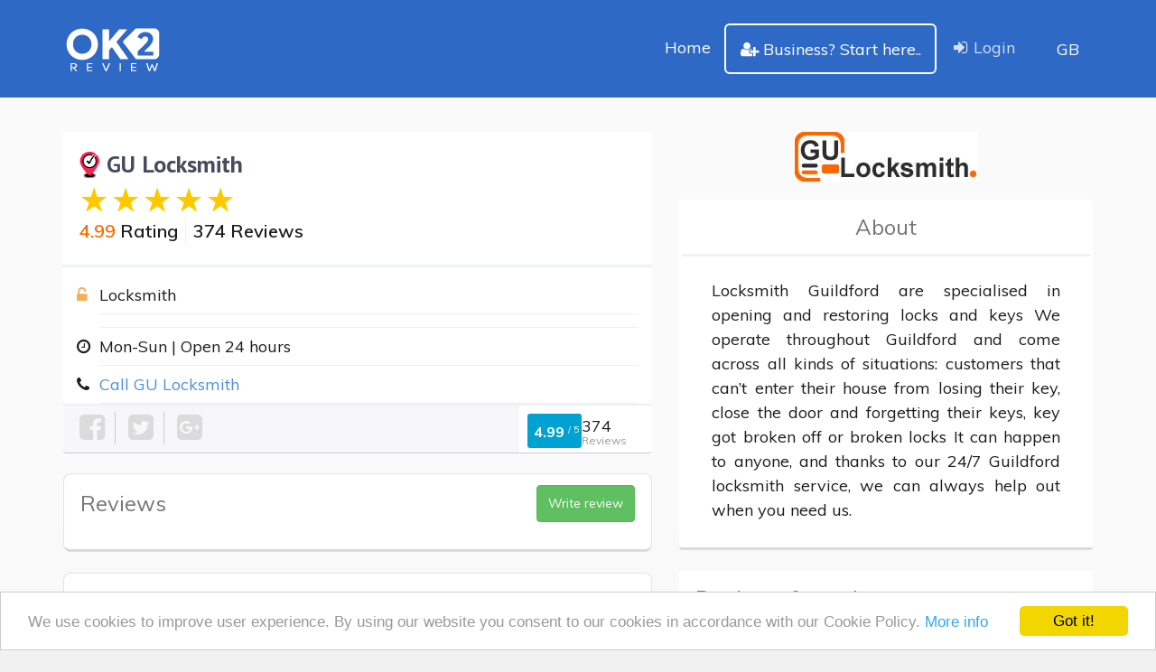

--- FILE ---
content_type: text/html; charset=utf-8
request_url: https://ok2review.com/company-reviews/gu-locksmith
body_size: 6646
content:
<!DOCTYPE html><html><head><meta charset="utf-8"><meta http-equiv="X-UA-Compatible" content="IE=edge"><meta name="viewport" content="width=device-width, initial-scale=1.0"><meta name="theme-color" content="#4DA5F4"><meta name="csrf-token" content="Wyy7zxFBRPygGUYmgQEnJSGrnuIlOcQD2+0Kc="><meta http-equiv="content-language" content="en-gb"><title>GU Locksmith working in Guildford | 187+ 5 Star Reviews | OK2Review</title><meta name="description" content="Locksmith based in Guildford, Surrey | GU Locksmith has 187+ 5 Star reviews with average score of 4.99"><link rel="stylesheet" href="https://fonts.googleapis.com/css?family=Lato:400,700,900|Roboto:400,500,700|Muli:400,600,700,800,900"><link href="https://fonts.googleapis.com/css?family=Nunito+Sans:300,400,600,700,800" rel="stylesheet"><link href="https://fonts.googleapis.com/css2?family=PT+Sans:ital,wght@0,400;0,700;1,400&amp;display=swap" rel="stylesheet"><link href="https://cdnjs.cloudflare.com/ajax/libs/select2/4.0.6-rc.0/css/select2.min.css" rel="stylesheet"><script src="/js/lib/jquery-3.1.1.min.js"></script><!-- search facility--><link rel="stylesheet" href="//code.jquery.com/ui/1.12.1/themes/base/jquery-ui.css"><link rel="shortcut icon" href="/favicon.png"><link rel="stylesheet" href="/css/jquery.tagsinput.css"><link rel="stylesheet" href="/css/main.css"><script src="https://unpkg.com/typewriter-effect@latest/dist/core.js"></script><script src="https://challenges.cloudflare.com/turnstile/v0/api.js" async defer></script><!-- Clarity tracking code for https://ok2review.com/--><!-- Google tag (gtag.js)--><script async="" src="https://www.googletagmanager.com/gtag/js?id=G-H6E1Y0BDM9"></script><script>window.dataLayer = window.dataLayer || [];
function gtag(){dataLayer.push(arguments);}
gtag('js', new Date());
gtag('config', 'G-H6E1Y0BDM9');

</script><meta name="place-id" content="795d75028kxip79"><link rel="stylesheet" href="/css/fontawesome-stars.css"><link rel="canonical" href="/company-reviews/gu-locksmith"><meta property="og:type" content="article"><meta property="og:title" content="GU Locksmith working in Guildford | 187+ 5 Star Reviews | OK2Review"><meta property="og:description" content="Locksmith based in Guildford, Surrey | GU Locksmith has 187+ 5 Star reviews with average score of 4.99"><meta property="og:url" content="https://ok2review.com/company-reviews/gu-locksmith"><meta property="og:site_name" content="GU Locksmith on ok2review.com"><meta property="og:image" content="https://www.gulocksmith.co.uk/static/s-pc1/images/gu-locksmith-logo.jpg"><script type="application/ld+json">{"@context":"http://schema.org","@type":"Locksmith","@id": "https://ok2review.com/company-reviews/gu-locksmith","address":{"@type":"PostalAddress","addressLocality":"Guildford","addressRegion":"Surrey","postalCode":"GU1 4DU","streetAddress":"York Rd, ","addressCountry":"GB"},"aggregateRating":{"@type":"AggregateRating","ratingValue":"4.99","reviewCount":"187"},"name":"GU Locksmith","telephone":"+44 1483 377772","image":"https://www.gulocksmith.co.uk/static/s-pc1/images/gu-locksmith-logo.jpg","url":"https://www.gulocksmith.co.uk","description":"Locksmith Guildford are specialised in opening and restoring locks and keys We operate throughout Guildford and come across all kinds of situations: customers that can’t enter their house from losing their key, close the door and forgetting their keys, key got broken off or broken locks It can happen to anyone, and thanks to our 24/7 Guildford locksmith service, we can always help out when you need us.","knowsAbout":"Locksmith","priceRange":"$","review":[{"@type":"Review","author":{"@type":"Person","name":"Hee","sameAs":""},"datePublished":"2024-03-26","description":"your locksmith just left, changed out locks and added extra locks on back door due to nearby burglary and we wanted to feel safer. thanks for excellent work","reviewRating":{"@type":"Rating","bestRating":"5","ratingValue":"5","worstRating":"1"}},{"@type":"Review","author":{"@type":"Person","name":"Paige","sameAs":""},"datePublished":"2024-03-25","description":"Excellent emergency service! Locked myself out of my car at work, but this locksmith arrived within 30 minutes and had the door open swiftly. Professional and courteous. Highly recommend!","reviewRating":{"@type":"Rating","bestRating":"5","ratingValue":"5","worstRating":"1"}},{"@type":"Review","author":{"@type":"Person","name":"Julie","sameAs":""},"datePublished":"2024-03-25","description":"Exceptional response time and professionalism! Locked out of my house with groceries in hand, but this locksmith arrived within 30 minutes and got me back inside quickly. Couldn't be happier with the service.","reviewRating":{"@type":"Rating","bestRating":"5","ratingValue":"5","worstRating":"1"}},{"@type":"Review","author":{"@type":"Person","name":"Connor","sameAs":""},"datePublished":"2024-03-23","description":"Professional locksmith service. The technician was courteous and fixed my lock issue quickly. Fair pricing. Recommend!","reviewRating":{"@type":"Rating","bestRating":"5","ratingValue":"5","worstRating":"1"}},{"@type":"Review","author":{"@type":"Person","name":"Karol","sameAs":""},"datePublished":"2024-03-23","description":"Couldn't be happier with this locksmith service. The technician was friendly and fixed my lock issue quickly. Recommend!","reviewRating":{"@type":"Rating","bestRating":"5","ratingValue":"5","worstRating":"1"}},{"@type":"Review","author":{"@type":"Person","name":"Wenqiang","sameAs":""},"datePublished":"2024-03-21","description":"got you rlocksmith today, he did good job but had to travel to get parts which took him over two hours to come back? really good work, but would be nice if he has all parts with him","reviewRating":{"@type":"Rating","bestRating":"5","ratingValue":"4","worstRating":"1"}},{"@type":"Review","author":{"@type":"Person","name":"Dominic","sameAs":""},"datePublished":"2024-03-16","description":"Reliable and dependable fair pricing and great service every time highly recommend this locksmith for their consistency and reliability","reviewRating":{"@type":"Rating","bestRating":"5","ratingValue":"5","worstRating":"1"}},{"@type":"Review","author":{"@type":"Person","name":"Carmen","sameAs":""},"datePublished":"2024-03-16","description":"Courteous and friendly staff made the whole experience pleasant and stress-free highly appreciative of their professionalism and expertise","reviewRating":{"@type":"Rating","bestRating":"5","ratingValue":"5","worstRating":"1"}},{"@type":"Review","author":{"@type":"Person","name":"Arron","sameAs":""},"datePublished":"2024-03-16","description":"Dependable and trustworthy fair pricing and top-notch service every time highly recommend this locksmith for their reliability and honesty","reviewRating":{"@type":"Rating","bestRating":"5","ratingValue":"5","worstRating":"1"}},{"@type":"Review","author":{"@type":"Person","name":"Borole","sameAs":""},"datePublished":"2024-03-15","description":"Reliable and trustworthy another great job completed with professionalism and efficiency highly recommended for their reliability and trustworthiness","reviewRating":{"@type":"Rating","bestRating":"5","ratingValue":"5","worstRating":"1"}}]}</script><script type="application/ld+json">{"@type":"BreadcrumbList","@context":"http://schema.org","itemListElement":[{"@type":"ListItem","position":1,"name":"OK2REVIEW","item":"https://ok2review.com"},{"@type":"ListItem","position":2,"name":"GU Locksmith","item":"https://ok2review.com/company-reviews/gu-locksmith"}]}
</script><script type="application/ld+json">{"@context":"http://schema.org","@type":"WebSite","url":"https://ok2review.com","name":"OK2Review: Recommendations you can rely on.","description":"OK2Review is you number one stop to check genuine reviews posted by customers like you, about local tradespeople and pros in United Kingdom, United States, Canada, EU and more countries. Get your local pro and share your experience with customers like you."}
</script><script type="application/ld+json">{
  "@context": "http://www.schema.org",
  "@type": "Product",
  "brand": {
    "@type": "Brand",
    "name": "GU Locksmith"
  },
  "name": "Locksmith Guildford by GU Locksmith",
  "image": "https://ok2review.com/img/review-product.jpg",
  "description": "Locksmith services in Guildford by GU Locksmith",
  "aggregateRating": {
    "@type": "aggregateRating",
    "ratingValue": "4",
    "reviewCount": "374"
  }
}
</script></head><body><div class="navbar navbar-default"><div class="container"><div class="navbar-header"><button class="navbar-toggle" type="button" data-toggle="collapse" data-target=".navbar-collapse"><span class="sr-only">Toggle navigation</span><span class="icon-bar"></span><span class="icon-bar"></span><span class="icon-bar"></span></button><a class="navbar-brand tips-logo" href="/"><img src="/images/logo.png" alt="OK2Review"></a></div><div class="collapse navbar-collapse"><ul class="nav navbar-nav navbar-right"><li><a href="/">Home</a></li><li class="w-border"><a href="/signup" rel="nofollow"> <i class="fa fa-user-plus fa-fw"></i>Business? Start here..</a></li><li class="active"><a href="/login"> <i class="fa fa-sign-in fa-fw"> </i>Login</a></li><li><p class="navbar-text">GB</p></li></ul></div></div></div><div class="site"><div class="loose-bar profile-blank-header"></div><div class="profile-margin" itemscope itemtype="http://schema.org/Locksmith"><div class="container mt2"><div class="row"><div class="col-sm-7"><div class="place-profile"><div class="place-header"><div class="place-header__content"><h1 itemprop="name" content="GU Locksmith"><span class="verified-business" title="Verified Business"></span>GU Locksmith</h1><div class="review_score"><div class="stars"><div class="Stars" style="--rating: 4.99;" aria-label="Total rating for GU Locksmith is 4.99 out of 5."></div></div><div class="venue_score"><meta itemprop="priceRange" content="$"><div class="item"><span class="text-orange">4.99</span> Rating</div><div class="item">374 Reviews</div></div></div></div></div><div class="place-sidebar"><div class="sidePlaceBlock"><div class="placeDetails"><div class="sidePlaceBlockRow"><div class="placeRowIcon"><i class="fa i-location fa-unlock-alt" aria-hidden="true"></i></div><div class="placeRowContent">Locksmith</div></div><div class="sidePlaceBlockRow"><div class="placeRowContent"><span itemprop="address" itemscope="" itemtype="http://schema.org/PostalAddress"><meta itemprop="streetAddress" content="York Rd"><meta itemprop="addressLocality" content="Guildford"><meta itemprop="addressRegion" content="Surrey"><meta itemprop="postalCode" content="GU1 4DU"></span></div></div><div class="sidePlaceBlockRow"><div class="placeRowIcon"><i class="fa fa-clock-o"></i></div><div class="placeRowContent"><span class="open" itemprop="openingHours" datetime="Mo-Su">Mon-Sun | Open 24 hours</span></div></div><!-- disable phone number and link here--><div class="sidePlaceBlockRow"><div class="placeRowIcon"><i class="fa fa-phone"></i></div><div class="placeRowContent"><a href="tel:+44 1483 377772">Call GU Locksmith</a></div></div><meta itemprop="telephone" content="+44 1483 377772"></div></div></div><div class="sectionsBar"><div class="row"><div class="col-xs-6 col-sm-9"><ul class="sectionTabs"><li class="sectionBtn sectionBtn__border"><span class="noLink"><i class="fa fa-facebook-square"></i></span></li><li class="sectionBtn sectionBtn__border"><span class="noLink"><i class="fa fa-twitter-square"></i></span></li><li class="sectionBtn"><span class="noLink"> <i class="fa fa-google-plus-square"></i></span></li></ul></div><div class="col-xs-6 col-sm-3"><div class="placeRateBlock" itemprop="aggregateRating" itemscope itemtype="http://schema.org/AggregateRating"><span class="placeScore"><meta itemprop="ratingValue" content="4.99"><span itemprop="reviewCount" content="374">4.99</span><sup>/<span> 5</span></sup></span><div class="numRatingsBlock"><div class="numRatings">374</div><div class="numRatingsLabel"> Reviews</div></div></div></div></div></div></div><div class="review-box"><div class="header"><div class="flexBox">Reviews<a class="btn btn-success pull-right" href="/review/add/795d75028kxip79" rel="nofollow">Write review</a></div></div></div><div class="review-box"><div class="reviews"><div class="review review-container" itemprop="review" itemscope itemtype="http://schema.org/Review" data-id="8gnw9muxebn9l72"><div class="review-header"><div class="review-header__icon"><i class="fa fa-user"></i></div><div class="review-author"><div class="rating-row"><span class="rating"><span itemprop="reviewRating" itemscope itemtype="http://schema.org/Rating"><meta itemprop="ratingValue" content="5"><img src="/images/5star.jpg" alt="Review Rating Value 5 Stars" title="Review Rating Value 5 Stars" width="120"><meta itemprop="worstRating" content="1"><meta itemprop="bestRating" content="5"></span></span><span class="rating"><img src="/images/self-verified.png" alt="Verified Review" title="Verified Review" width="22"></span></div><div class="person" itemprop="author" itemscope itemtype="https://schema.org/Person"> <span class="author-name" itemprop="name">Hee</span><span class="rating-date"><!-- end if what we had before--><meta itemprop="datePublished" content="2024-03-26">Posted <em>Mar 26, 2024</em></span></div></div></div><div class="alert alert-info" style="display:none"></div><div class="review__desc"><p class="pre-wrap" itemprop="reviewBody">your locksmith just left, changed out locks and added extra locks on back door due to nearby burglary and we wanted to feel safer. thanks for excellent work</p></div><div class="review__actions"><a class="helpful" rel="nofollow" role="button" title="Find this review helpful?"><i class="fa fa-thumbs-up" aria-hidden="true"></i><div class="counter" style="display: none">0</div><span class="action_Text">Helpful</span></a><a class="reportReview" rel="nofollow" role="button" data-toggle="modal" data-target="#reportModal" title="Report this review."><i class="fa fa-exclamation-triangle" aria-hidden="true"></i><span class="action_Text">Report</span></a></div><div class="reply_container" style="display: block"><div class="review__reply"><div class="reply__content"><div class="reply_header"><p><strong>Reply from GU Locksmith</strong></p><em id="time8gnw9muxebn9l72">Mar 26, 2024</em></div><div class="reply_body">Thank you.
Please recommend us to friends &amp; family.</div></div></div></div></div></div></div><div class="review-box"><div class="reviews"><div class="review review-container" itemprop="review" itemscope itemtype="http://schema.org/Review" data-id="oe72a5f66466927"><div class="review-header"><div class="review-header__icon"><i class="fa fa-user"></i></div><div class="review-author"><div class="rating-row"><span class="rating"><span itemprop="reviewRating" itemscope itemtype="http://schema.org/Rating"><meta itemprop="ratingValue" content="5"><img src="/images/5star.jpg" alt="Review Rating Value 5 Stars" title="Review Rating Value 5 Stars" width="120"><meta itemprop="worstRating" content="1"><meta itemprop="bestRating" content="5"></span></span><span class="rating"><img src="/images/self-verified.png" alt="Verified Review" title="Verified Review" width="22"></span></div><div class="person" itemprop="author" itemscope itemtype="https://schema.org/Person"> <span class="author-name" itemprop="name">Paige</span><span class="rating-date"><!-- end if what we had before--><meta itemprop="datePublished" content="2024-03-25">Posted <em>Mar 25, 2024</em></span></div></div></div><div class="alert alert-info" style="display:none"></div><div class="review__desc"><p class="pre-wrap" itemprop="reviewBody">Excellent emergency service! Locked myself out of my car at work, but this locksmith arrived within 30 minutes and had the door open swiftly. Professional and courteous. Highly recommend!</p></div><div class="review__actions"><a class="helpful" rel="nofollow" role="button" title="Find this review helpful?"><i class="fa fa-thumbs-up" aria-hidden="true"></i><div class="counter" style="display: none">0</div><span class="action_Text">Helpful</span></a><a class="reportReview" rel="nofollow" role="button" data-toggle="modal" data-target="#reportModal" title="Report this review."><i class="fa fa-exclamation-triangle" aria-hidden="true"></i><span class="action_Text">Report</span></a></div><div class="reply_container" style="display: block"><div class="review__reply"><div class="reply__content"><div class="reply_header"><p><strong>Reply from GU Locksmith</strong></p><em id="timeoe72a5f66466927">Mar 25, 2024</em></div><div class="reply_body">Thank you.
Please recommend us to friends &amp; family.</div></div></div></div></div></div></div><div class="review-box"><div class="reviews"><div class="review review-container" itemprop="review" itemscope itemtype="http://schema.org/Review" data-id="th66q5ukd8380ji"><div class="review-header"><div class="review-header__icon"><i class="fa fa-user"></i></div><div class="review-author"><div class="rating-row"><span class="rating"><span itemprop="reviewRating" itemscope itemtype="http://schema.org/Rating"><meta itemprop="ratingValue" content="5"><img src="/images/5star.jpg" alt="Review Rating Value 5 Stars" title="Review Rating Value 5 Stars" width="120"><meta itemprop="worstRating" content="1"><meta itemprop="bestRating" content="5"></span></span><span class="rating"><img src="/images/self-verified.png" alt="Verified Review" title="Verified Review" width="22"></span></div><div class="person" itemprop="author" itemscope itemtype="https://schema.org/Person"> <span class="author-name" itemprop="name">Julie</span><span class="rating-date"><!-- end if what we had before--><meta itemprop="datePublished" content="2024-03-25">Posted <em>Mar 25, 2024</em></span></div></div></div><div class="alert alert-info" style="display:none"></div><div class="review__desc"><p class="pre-wrap" itemprop="reviewBody">Exceptional response time and professionalism! Locked out of my house with groceries in hand, but this locksmith arrived within 30 minutes and got me back inside quickly. Couldn't be happier with the service.</p></div><div class="review__actions"><a class="helpful" rel="nofollow" role="button" title="Find this review helpful?"><i class="fa fa-thumbs-up" aria-hidden="true"></i><div class="counter" style="display: none">0</div><span class="action_Text">Helpful</span></a><a class="reportReview" rel="nofollow" role="button" data-toggle="modal" data-target="#reportModal" title="Report this review."><i class="fa fa-exclamation-triangle" aria-hidden="true"></i><span class="action_Text">Report</span></a></div><div class="reply_container" style="display: block"><div class="review__reply"><div class="reply__content"><div class="reply_header"><p><strong>Reply from GU Locksmith</strong></p><em id="timeth66q5ukd8380ji">Mar 25, 2024</em></div><div class="reply_body">Thank you.
Please recommend us to friends &amp; family.</div></div></div></div></div></div></div><div class="review-box"><div class="reviews"><div class="review review-container" itemprop="review" itemscope itemtype="http://schema.org/Review" data-id="33utv64z74n4986"><div class="review-header"><div class="review-header__icon"><i class="fa fa-user"></i></div><div class="review-author"><div class="rating-row"><span class="rating"><span itemprop="reviewRating" itemscope itemtype="http://schema.org/Rating"><meta itemprop="ratingValue" content="5"><img src="/images/5star.jpg" alt="Review Rating Value 5 Stars" title="Review Rating Value 5 Stars" width="120"><meta itemprop="worstRating" content="1"><meta itemprop="bestRating" content="5"></span></span><span class="rating"><img src="/images/self-verified.png" alt="Verified Review" title="Verified Review" width="22"></span></div><div class="person" itemprop="author" itemscope itemtype="https://schema.org/Person"> <span class="author-name" itemprop="name">Connor</span><span class="rating-date"><!-- end if what we had before--><meta itemprop="datePublished" content="2024-03-23">Posted <em>Mar 23, 2024</em></span></div></div></div><div class="alert alert-info" style="display:none"></div><div class="review__desc"><p class="pre-wrap" itemprop="reviewBody">Professional locksmith service. The technician was courteous and fixed my lock issue quickly. Fair pricing. Recommend!</p></div><div class="review__actions"><a class="helpful" rel="nofollow" role="button" title="Find this review helpful?"><i class="fa fa-thumbs-up" aria-hidden="true"></i><div class="counter" style="display: none">0</div><span class="action_Text">Helpful</span></a><a class="reportReview" rel="nofollow" role="button" data-toggle="modal" data-target="#reportModal" title="Report this review."><i class="fa fa-exclamation-triangle" aria-hidden="true"></i><span class="action_Text">Report</span></a></div><div class="reply_container" style="display: block"><div class="review__reply"><div class="reply__content"><div class="reply_header"><p><strong>Reply from GU Locksmith</strong></p><em id="time33utv64z74n4986">Mar 23, 2024</em></div><div class="reply_body">Thank you.
Please recommend us to friends &amp; family.</div></div></div></div></div></div></div><div class="review-box"><div class="reviews"><div class="review review-container" itemprop="review" itemscope itemtype="http://schema.org/Review" data-id="ws3v9nb3b2v6sg4"><div class="review-header"><div class="review-header__icon"><i class="fa fa-user"></i></div><div class="review-author"><div class="rating-row"><span class="rating"><span itemprop="reviewRating" itemscope itemtype="http://schema.org/Rating"><meta itemprop="ratingValue" content="5"><img src="/images/5star.jpg" alt="Review Rating Value 5 Stars" title="Review Rating Value 5 Stars" width="120"><meta itemprop="worstRating" content="1"><meta itemprop="bestRating" content="5"></span></span><span class="rating"><img src="/images/self-verified.png" alt="Verified Review" title="Verified Review" width="22"></span></div><div class="person" itemprop="author" itemscope itemtype="https://schema.org/Person"> <span class="author-name" itemprop="name">Karol</span><span class="rating-date"><!-- end if what we had before--><meta itemprop="datePublished" content="2024-03-23">Posted <em>Mar 23, 2024</em></span></div></div></div><div class="alert alert-info" style="display:none"></div><div class="review__desc"><p class="pre-wrap" itemprop="reviewBody">Couldn't be happier with this locksmith service. The technician was friendly and fixed my lock issue quickly. Recommend!</p></div><div class="review__actions"><a class="helpful" rel="nofollow" role="button" title="Find this review helpful?"><i class="fa fa-thumbs-up" aria-hidden="true"></i><div class="counter" style="display: none">0</div><span class="action_Text">Helpful</span></a><a class="reportReview" rel="nofollow" role="button" data-toggle="modal" data-target="#reportModal" title="Report this review."><i class="fa fa-exclamation-triangle" aria-hidden="true"></i><span class="action_Text">Report</span></a></div><div class="reply_container" style="display: block"><div class="review__reply"><div class="reply__content"><div class="reply_header"><p><strong>Reply from GU Locksmith</strong></p><em id="timews3v9nb3b2v6sg4">Mar 23, 2024</em></div><div class="reply_body">Thank you.
Please recommend us to friends &amp; family.</div></div></div></div></div></div></div><div class="review-box"><div class="reviews"><div class="review review-container" itemprop="review" itemscope itemtype="http://schema.org/Review" data-id="9s77l7b5a28e0ge"><div class="review-header"><div class="review-header__icon"><i class="fa fa-user"></i></div><div class="review-author"><div class="rating-row"><span class="rating"><span itemprop="reviewRating" itemscope itemtype="http://schema.org/Rating"><meta itemprop="ratingValue" content="4"><img src="/images/4star.jpg" alt="Review Rating Value 4 Stars" title="Review Rating Value 4 Stars" width="120"><meta itemprop="worstRating" content="1"><meta itemprop="bestRating" content="5"></span></span><span class="rating"><img src="/images/self-verified.png" alt="Verified Review" title="Verified Review" width="22"></span></div><div class="person" itemprop="author" itemscope itemtype="https://schema.org/Person"> <span class="author-name" itemprop="name">Wenqiang</span><span class="rating-date"><!-- end if what we had before--><meta itemprop="datePublished" content="2024-03-21">Posted <em>Mar 21, 2024</em></span></div></div></div><div class="alert alert-info" style="display:none"></div><div class="review__desc"><p class="pre-wrap" itemprop="reviewBody">got you rlocksmith today, he did good job but had to travel to get parts which took him over two hours to come back? really good work, but would be nice if he has all parts with him</p></div><div class="review__actions"><a class="helpful" rel="nofollow" role="button" title="Find this review helpful?"><i class="fa fa-thumbs-up" aria-hidden="true"></i><div class="counter" style="display: none">0</div><span class="action_Text">Helpful</span></a><a class="reportReview" rel="nofollow" role="button" data-toggle="modal" data-target="#reportModal" title="Report this review."><i class="fa fa-exclamation-triangle" aria-hidden="true"></i><span class="action_Text">Report</span></a></div><div class="reply_container" style="display: block"><div class="review__reply"><div class="reply__content"><div class="reply_header"><p><strong>Reply from GU Locksmith</strong></p><em id="time9s77l7b5a28e0ge">Mar 21, 2024</em></div><div class="reply_body">Thank you.
Please recommend us to friends &amp; family.</div></div></div></div></div></div></div><div class="review-box"><div class="reviews"><div class="review review-container" itemprop="review" itemscope itemtype="http://schema.org/Review" data-id="q6t969n3v5o681p"><div class="review-header"><div class="review-header__icon"><i class="fa fa-user"></i></div><div class="review-author"><div class="rating-row"><span class="rating"><span itemprop="reviewRating" itemscope itemtype="http://schema.org/Rating"><meta itemprop="ratingValue" content="5"><img src="/images/5star.jpg" alt="Review Rating Value 5 Stars" title="Review Rating Value 5 Stars" width="120"><meta itemprop="worstRating" content="1"><meta itemprop="bestRating" content="5"></span></span><span class="rating"><img src="/images/self-verified.png" alt="Verified Review" title="Verified Review" width="22"></span></div><div class="person" itemprop="author" itemscope itemtype="https://schema.org/Person"> <span class="author-name" itemprop="name">Dominic</span><span class="rating-date"><!-- end if what we had before--><meta itemprop="datePublished" content="2024-03-16">Posted <em>Mar 16, 2024</em></span></div></div></div><div class="alert alert-info" style="display:none"></div><div class="review__desc"><p class="pre-wrap" itemprop="reviewBody">Reliable and dependable fair pricing and great service every time highly recommend this locksmith for their consistency and reliability</p></div><div class="review__actions"><a class="helpful" rel="nofollow" role="button" title="Find this review helpful?"><i class="fa fa-thumbs-up" aria-hidden="true"></i><div class="counter" style="display: none">0</div><span class="action_Text">Helpful</span></a><a class="reportReview" rel="nofollow" role="button" data-toggle="modal" data-target="#reportModal" title="Report this review."><i class="fa fa-exclamation-triangle" aria-hidden="true"></i><span class="action_Text">Report</span></a></div><div class="reply_container" style="display: block"><div class="review__reply"><div class="reply__content"><div class="reply_header"><p><strong>Reply from GU Locksmith</strong></p><em id="timeq6t969n3v5o681p">Mar 16, 2024</em></div><div class="reply_body">Thank you.
Please recommend us to friends &amp; family.</div></div></div></div></div></div></div><div class="review-box"><div class="reviews"><div class="review review-container" itemprop="review" itemscope itemtype="http://schema.org/Review" data-id="12wz6y8e06gwdgs"><div class="review-header"><div class="review-header__icon"><i class="fa fa-user"></i></div><div class="review-author"><div class="rating-row"><span class="rating"><span itemprop="reviewRating" itemscope itemtype="http://schema.org/Rating"><meta itemprop="ratingValue" content="5"><img src="/images/5star.jpg" alt="Review Rating Value 5 Stars" title="Review Rating Value 5 Stars" width="120"><meta itemprop="worstRating" content="1"><meta itemprop="bestRating" content="5"></span></span><span class="rating"><img src="/images/self-verified.png" alt="Verified Review" title="Verified Review" width="22"></span></div><div class="person" itemprop="author" itemscope itemtype="https://schema.org/Person"> <span class="author-name" itemprop="name">Carmen</span><span class="rating-date"><!-- end if what we had before--><meta itemprop="datePublished" content="2024-03-16">Posted <em>Mar 16, 2024</em></span></div></div></div><div class="alert alert-info" style="display:none"></div><div class="review__desc"><p class="pre-wrap" itemprop="reviewBody">Courteous and friendly staff made the whole experience pleasant and stress-free highly appreciative of their professionalism and expertise</p></div><div class="review__actions"><a class="helpful" rel="nofollow" role="button" title="Find this review helpful?"><i class="fa fa-thumbs-up" aria-hidden="true"></i><div class="counter" style="display: none">0</div><span class="action_Text">Helpful</span></a><a class="reportReview" rel="nofollow" role="button" data-toggle="modal" data-target="#reportModal" title="Report this review."><i class="fa fa-exclamation-triangle" aria-hidden="true"></i><span class="action_Text">Report</span></a></div><div class="reply_container" style="display: block"><div class="review__reply"><div class="reply__content"><div class="reply_header"><p><strong>Reply from GU Locksmith</strong></p><em id="time12wz6y8e06gwdgs">Mar 16, 2024</em></div><div class="reply_body">Thank you.
Please recommend us to friends &amp; family.</div></div></div></div></div></div></div><div class="review-box"><div class="reviews"><div class="review review-container" itemprop="review" itemscope itemtype="http://schema.org/Review" data-id="2ws7z1dtrzu6ckb"><div class="review-header"><div class="review-header__icon"><i class="fa fa-user"></i></div><div class="review-author"><div class="rating-row"><span class="rating"><span itemprop="reviewRating" itemscope itemtype="http://schema.org/Rating"><meta itemprop="ratingValue" content="5"><img src="/images/5star.jpg" alt="Review Rating Value 5 Stars" title="Review Rating Value 5 Stars" width="120"><meta itemprop="worstRating" content="1"><meta itemprop="bestRating" content="5"></span></span><span class="rating"><img src="/images/self-verified.png" alt="Verified Review" title="Verified Review" width="22"></span></div><div class="person" itemprop="author" itemscope itemtype="https://schema.org/Person"> <span class="author-name" itemprop="name">Arron</span><span class="rating-date"><!-- end if what we had before--><meta itemprop="datePublished" content="2024-03-16">Posted <em>Mar 16, 2024</em></span></div></div></div><div class="alert alert-info" style="display:none"></div><div class="review__desc"><p class="pre-wrap" itemprop="reviewBody">Dependable and trustworthy fair pricing and top-notch service every time highly recommend this locksmith for their reliability and honesty</p></div><div class="review__actions"><a class="helpful" rel="nofollow" role="button" title="Find this review helpful?"><i class="fa fa-thumbs-up" aria-hidden="true"></i><div class="counter" style="display: none">0</div><span class="action_Text">Helpful</span></a><a class="reportReview" rel="nofollow" role="button" data-toggle="modal" data-target="#reportModal" title="Report this review."><i class="fa fa-exclamation-triangle" aria-hidden="true"></i><span class="action_Text">Report</span></a></div><div class="reply_container" style="display: block"><div class="review__reply"><div class="reply__content"><div class="reply_header"><p><strong>Reply from GU Locksmith</strong></p><em id="time2ws7z1dtrzu6ckb">Mar 16, 2024</em></div><div class="reply_body">Thank you.
Please recommend us to friends &amp; family.</div></div></div></div></div></div></div><div class="review-box"><div class="reviews"><div class="review review-container" itemprop="review" itemscope itemtype="http://schema.org/Review" data-id="48cypw8erxg86y5"><div class="review-header"><div class="review-header__icon"><i class="fa fa-user"></i></div><div class="review-author"><div class="rating-row"><span class="rating"><span itemprop="reviewRating" itemscope itemtype="http://schema.org/Rating"><meta itemprop="ratingValue" content="5"><img src="/images/5star.jpg" alt="Review Rating Value 5 Stars" title="Review Rating Value 5 Stars" width="120"><meta itemprop="worstRating" content="1"><meta itemprop="bestRating" content="5"></span></span><span class="rating"><img src="/images/self-verified.png" alt="Verified Review" title="Verified Review" width="22"></span></div><div class="person" itemprop="author" itemscope itemtype="https://schema.org/Person"> <span class="author-name" itemprop="name">Borole</span><span class="rating-date"><!-- end if what we had before--><meta itemprop="datePublished" content="2024-03-15">Posted <em>Mar 15, 2024</em></span></div></div></div><div class="alert alert-info" style="display:none"></div><div class="review__desc"><p class="pre-wrap" itemprop="reviewBody">Reliable and trustworthy another great job completed with professionalism and efficiency highly recommended for their reliability and trustworthiness</p></div><div class="review__actions"><a class="helpful" rel="nofollow" role="button" title="Find this review helpful?"><i class="fa fa-thumbs-up" aria-hidden="true"></i><div class="counter" style="display: none">0</div><span class="action_Text">Helpful</span></a><a class="reportReview" rel="nofollow" role="button" data-toggle="modal" data-target="#reportModal" title="Report this review."><i class="fa fa-exclamation-triangle" aria-hidden="true"></i><span class="action_Text">Report</span></a></div><div class="reply_container" style="display: block"><div class="review__reply"><div class="reply__content"><div class="reply_header"><p><strong>Reply from GU Locksmith</strong></p><em id="time48cypw8erxg86y5">Mar 15, 2024</em></div><div class="reply_body">Thank you.
Please recommend us to friends &amp; family.</div></div></div></div></div></div></div><!-- Modal--><div class="modal fade" id="reportModal" tabindex="-1" role="dialog" aria-labelledby="reportModalLabel" aria-hidden="true"><div class="modal-dialog" role="document"><div class="modal-content"><div class="modal-header"><div class="modal-title text-center">Report this review.</div><button class="close" type="button" data-dismiss="modal" aria-label="Close"><span aria-hidden="true">×</span></button></div><div class="modal-body"><form><input type="hidden" name="id" id="reportReviewId" value=""><div class="form-group"><label for="senderName">Email address (Required)</label><input class="form-control" type="text" name="senderName" id="senderName" maxlength="80" placeholder="name@example.com" required></div><div class="form-group"><label for="country">Reason (Required)</label><select class="form-control" name="reason" id="reason"><option>Contains violent, hateful, or inappropriate content</option><option>Spam / Advertising</option><option>Conflict of interest</option><option>Not relevant</option></select></div><div class="form-group"><label for="reportText">What is wrong with the review? (Required, Min 15 Characters!)</label><textarea class="form-control" rows="4" name="reportText" id="reportText" minlength="30" maxlength="300" placeholder="What is wrong with the review?" required></textarea></div></form></div><div class="modal-footer"><button class="btn btn-primary" type="button" data-dismiss="modal">Send Report</button></div></div></div></div></div><div class="col-sm-5"><div class="venuelogo text-center"><img class="logoBoxImg" loading="lazy" itemprop="image" src="https://www.gulocksmith.co.uk/static/s-pc1/images/gu-locksmith-logo.jpg" alt="GU Locksmith"></div><div class="place-profile"><div class="profile-box"><div class="header text-center">About </div><div class="profile-content"><p class="pre-wrap" itemprop="description">Locksmith Guildford are specialised in opening and restoring locks and keys We operate throughout Guildford and come across all kinds of situations: customers that can’t enter their house from losing their key, close the door and forgetting their keys, key got broken off or broken locks It can happen to anyone, and thanks to our 24/7 Guildford locksmith service, we can always help out when you need us.</p></div></div><div class="profile-box"><div class="header">Products & services</div><div class="profile-content"><div class="row"><div> </div><div class="col-md-12 services"><span><i class="fa fa-check-square-o"></i> <span>Emergency Lockout</span></span></div><div class="col-md-12 services"><span><i class="fa fa-check-square-o"></i> <span>Locks Change</span></span></div><div class="col-md-12 services"><span><i class="fa fa-check-square-o"></i> <span>Eviction Locks Change</span></span></div><div class="col-md-12 services"><span><i class="fa fa-check-square-o"></i> <span>Residential Locksmith</span></span></div><div class="col-md-12 services"><span><i class="fa fa-check-square-o"></i> <span>Commercial Locksmith</span></span></div></div></div></div><div class="profile-box"><div class="profile-content"> <div class="sidePlaceBlockRow" style="padding-top: 15px;"><div class="placeRowIcon"></div><div class="placeRowContent"><a href="https://www.gulocksmith.co.uk" target="_blank" itemprop="url" title="GU Locksmith"><i class="fa fa-external-link"></i> Visit Website</a></div></div></div></div></div></div></div><div class="row"><div class="col-md-12"><div class="nav" aria-label="Page navigation"><div class="navigation" id="pagination"><ul class="pagination"><li class="previous disabled"><a class="prev" href="/company-reviews/gu-locksmith?page=1&amp;limit=10" rel="nofollow"><i class="fa fa-arrow-circle-left"></i> Prev</a></li><li class="active"><a href="/company-reviews/gu-locksmith?page=1&amp;limit=10" rel="nofollow">1</a></li><li><a href="/company-reviews/gu-locksmith?page=2&amp;limit=10" rel="nofollow">2</a></li><li><a href="/company-reviews/gu-locksmith?page=3&amp;limit=10" rel="nofollow">3</a></li><li><a href="/company-reviews/gu-locksmith?page=4&amp;limit=10" rel="nofollow">4</a></li><li><a href="/company-reviews/gu-locksmith?page=5&amp;limit=10" rel="nofollow">5</a></li><li><a href="/company-reviews/gu-locksmith?page=6&amp;limit=10" rel="nofollow">6</a></li><li><a href="/company-reviews/gu-locksmith?page=7&amp;limit=10" rel="nofollow">7</a></li><li><a href="/company-reviews/gu-locksmith?page=8&amp;limit=10" rel="nofollow">8</a></li><li><a href="/company-reviews/gu-locksmith?page=9&amp;limit=10" rel="nofollow">9</a></li><li><a href="/company-reviews/gu-locksmith?page=10&amp;limit=10" rel="nofollow">10</a></li><li class="next"><a class="next" href="/company-reviews/gu-locksmith?page=2&amp;limit=10" rel="nofollow">Next&nbsp;<i class="fa fa-arrow-circle-right"></i></a></li></ul></div></div><p>Please note that total reviews for this business may include additional reviews collected from other sources.</p></div></div></div></div></div><div class="site-footer"><div class="site-map"><div class="container"><div class="row"><div class="col-sm-4 logo"><img src="/images/logo.png" alt="OK2REVIEW"></div><div class="col-sm-8"><h2>About</h2><p>ok2review.com is an effective way to build your business online reputation, encourage consumer loyalty, and connect your business model to market demands through genuine customer feedback. It’s an easy to use reviews platform; it is contract free price plans, and all come with industry leading innovations as standard.</p></div></div><div class="row"><div class="col-sm-12"><h2>Disclaimer</h2><p>The inclusion of any business on this site shall not be seen as an endorsement of the business, products and/or services. ok2review.com assumes no responsibility for information contained on this website and disclaims all liability in respect of such information.</p><p>The opinions expressed within the business profile page reviews section, for one or all listed business  are those of the author and not the views or opinions of ok2review.com. We do not endorse any business and we are not affiliated or associated with the business in any way.</p></div></div></div></div><div class="legal"><div class="container"><p class="pull-left">© 2021 ok2review.com. <a href="/?showsearch=true">All Rights Reserved</a></p><!-- <a href="#" onclick="return showSearch();", rel="nofollow">All Rights Reserved</a>--><ul class="pull-right list-inline"><li>By using this site, you agree to these terms.</li><li><a href="/legal/terms">Terms & Conditions</a></li><li><a href="/legal/privacy">Privacy Policy</a></li></ul><br>
<br>
<br>
<br>
<br></div></div></div><script src="/js/lib/bootstrap.min.js"></script><script src="https://cdnjs.cloudflare.com/ajax/libs/select2/4.0.6-rc.0/js/select2.min.js"></script><script src="/js/jquery.tagsinput.js"></script><!-- search plugins--><script src="//code.jquery.com/ui/1.12.1/jquery-ui.js"></script><script src="//cdnjs.cloudflare.com/ajax/libs/cookieconsent2/1.0.9/cookieconsent.min.js"></script><script>window.cookieconsent_options = {"message":"We use cookies to improve user experience. By using our website you consent to our cookies in accordance with our Cookie Policy.",
  dismiss:'Got it!',
  learnMore:'More info',
  link:'/legal/cookie-policy',
  theme:'light-bottom'
};
</script><script src="/js/main.js"></script><script defer src="https://static.cloudflareinsights.com/beacon.min.js/vcd15cbe7772f49c399c6a5babf22c1241717689176015" integrity="sha512-ZpsOmlRQV6y907TI0dKBHq9Md29nnaEIPlkf84rnaERnq6zvWvPUqr2ft8M1aS28oN72PdrCzSjY4U6VaAw1EQ==" data-cf-beacon='{"version":"2024.11.0","token":"21699341b659495b98fb2ecd3f80c800","r":1,"server_timing":{"name":{"cfCacheStatus":true,"cfEdge":true,"cfExtPri":true,"cfL4":true,"cfOrigin":true,"cfSpeedBrain":true},"location_startswith":null}}' crossorigin="anonymous"></script>
</body></html>

--- FILE ---
content_type: application/javascript; charset=UTF-8
request_url: https://ok2review.com/js/main.js
body_size: 610
content:
/* eslint-disable */

$(document).ready(function() {
  var el = '';
  var csrf = $("meta[name='csrf-token']").attr("content");

  $(".helpful").on('click', function(e){
    e.preventDefault();
    var _review = $( this ).closest( '.review-container' );
    var id = $(_review).attr('data-id');
    //- var parent = $( this ).parent();
    var counter = $( _review ).find('.counter');
    $( this ).addClass('disabled');
    
    $.post("/review/company/like", {
      id: id,
      _csrf: csrf
    }, function (result) {
      if (result.error) {
        var alert = $( _review ).find('.alert');
        $(alert).html(result.error);
        $(alert).slideDown().delay(5000).slideUp();
        // alert(result.error);
      } else {
        $(counter).html(result.count);
        $(counter).slideDown();
      }
    });
  })

  $(".reportReview").on('click', function(e){
    e.preventDefault();
    var _review = $( this ).closest( '.review-container' );
    var id = $(_review).attr('data-id');
    el = _review;
    //- var parent = $( this ).parent();
    $('#reportReviewId').val(id);
  })

  $('#reportModal').on('hidden.bs.modal', function (e) {
    var error = '';
    e.preventDefault();
    var id = $('#reportReviewId').val();
    var email = $('#senderName').val().trim();
    var reason = $('#reason').val();
    var reportText = $('#reportText').val().trim();
    // var employee = $('#employee').is(":checked");
    if (!/^[a-zA-Z0-9.!#$%&'*+/=?^_`{|}~-]+@[a-zA-Z0-9-]+(?:\.[a-zA-Z0-9-]+)*$/.test(email)) {
      error = 'Invalid email address!';
    }
    if (!error && (id === '' || !reportText)) {
      error = 'Sorry, Missing reason for reporting the review.';
    }
    if (!error && (reportText == '' || reportText.length < 16)) {
      error = 'Reason for reporting this review is missing or too short.';
    }
    if (error) {
      var alert = $( el ).find('.alert');
      $(alert).html(error);
      $(alert).slideDown().delay(5000).slideUp();
      return;
    }
    $('#reportReviewId').val('');
    $('#senderName').val('');
    $("#reason").prop("selectedIndex", 0);
    $('#reportText').val('');
    // $('#employee').prop('checked', false);
    var reportBtn = $( el ).find('.reportReview');
    $( reportBtn ).addClass('disabled');
    // console.log({ id, email, reason, reportText });
    $.post("/review/company/report", {
      id: id,
      _csrf: csrf,
      email,
      reason,
      reportText
    }, function (result) {
      if (result.error) {
        var alert = $( el ).find('.alert');
        $(alert).html(result.error);
        $(alert).slideDown().delay(5000).slideUp();
        // alert(result.error);
      } else {
        var alert = $( el ).find('.alert');
        $(alert).html(result.msg);
        $(alert).slideDown().delay(5000).slideUp();
      }
    });
  })
});